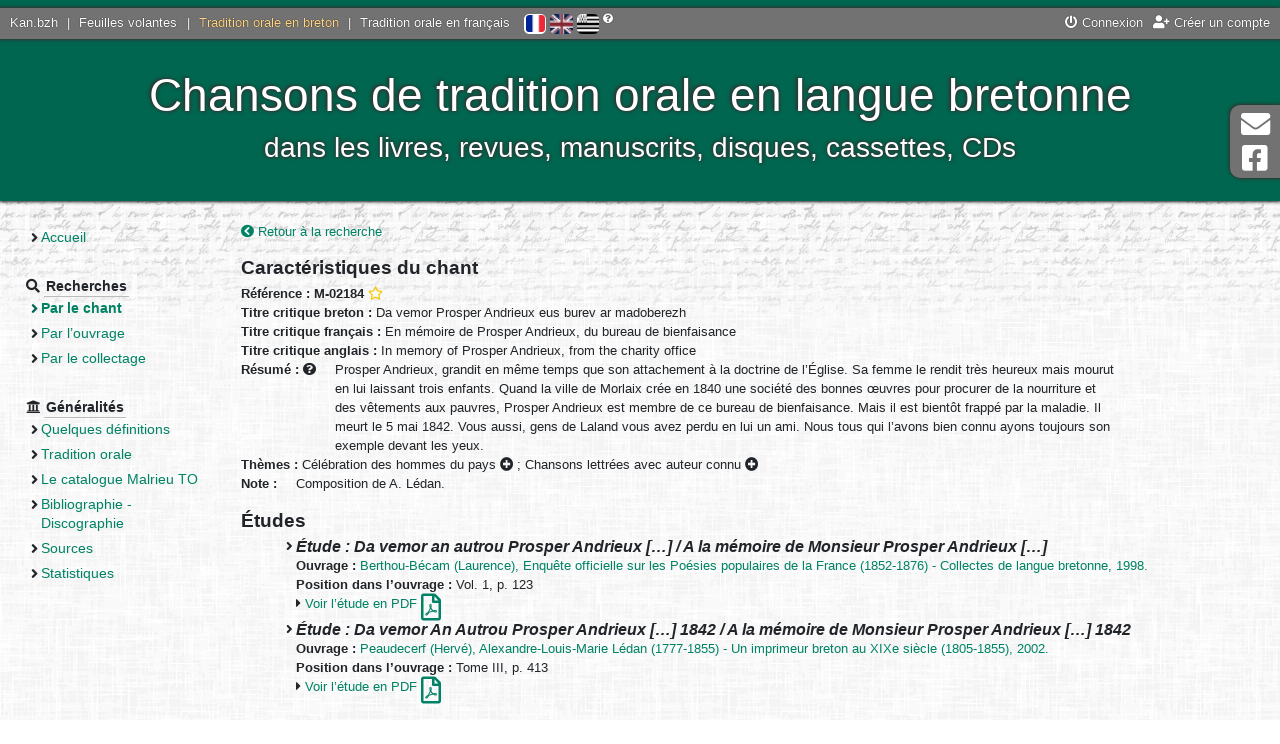

--- FILE ---
content_type: text/html; charset=UTF-8
request_url: https://tob.kan.bzh/chant-02184.html?lang=fr
body_size: 6348
content:
<!DOCTYPE html>
<html lang="fr">
	<head>
		<meta charset="utf-8" />
		<meta http-equiv="X-UA-Compatible" content="IE=edge" />
		<meta name="viewport" content="width=device-width, initial-scale=1" />
		
		<title>
			Tradition orale en breton - Chant		</title>
		<meta name="author" content="Nolwenn Morvan" />
		<meta name="description" lang="fr" content="Le site de la tradition orale bretonne - Chant" />
		<meta name="keywords" lang="fr" content="chant, breton, tradition orale, collecter, collectages, basse-bretagne, chant, chanson, interprète" />
		<meta http-equiv="content-type" content="text/html;charset=UTF-8" />
		
		<meta property="og:type" content="website">
		<meta property="og:title" content="Kan.bzh - Tradition orale en breton - Chant">
		<meta property="og:description" content="Chansons de tradition orale en langue bretonne - dans les livres, revues, manuscrits, disques, cassettes, CDs">
		<meta property="og:url" content="https://tob.kan.bzh/">
		<meta property="og:site_name" content="Kan.bzh">
		<meta property="og:image" content="http://tob.kan.bzh/docs/accueil.jpg">
		<meta property="fb:app_id" content="454575064893186" />
		
		<link rel="stylesheet" media="screen" type="text/css" href="https://ressources.kan.bzh/css/fontawesome-all.min.css" />
		<link rel="stylesheet" media="screen" type="text/css" href="https://ressources.kan.bzh/css/bootstrap.min.css" />
		<link rel="stylesheet" media="screen" type="text/css" href="https://ressources.kan.bzh/css/audioplayer.css" />
		<link rel="stylesheet" media="screen" type="text/css" href="https://ressources.kan.bzh/css/jquery.fancybox.min.css">
		<link rel="stylesheet" media="screen" type="text/css" href="/styles/style.css" />
		<link href="/favicon.png" type="image/jpg" rel="icon" />
		<!--[if IE]><link rel="shortcut icon" type="image/x-icon" href="/favicon.ico" /><![endif]-->
		
		<!-- HTML5 shim and Respond.js for IE8 support of HTML5 elements and media queries -->
		<!--[if lt IE 9]>
		  <script src="https://oss.maxcdn.com/html5shiv/3.7.3/html5shiv.min.js"></script>
		  <script src="https://oss.maxcdn.com/respond/1.4.2/respond.min.js"></script>
		<![endif]-->
		<script type="text/javascript" src="https://ressources.kan.bzh/js/jquery.min.js"></script>
	</head>
	<body>
		<div id="global">
			<header>
				<div id="barre_globale">
					<div class="links_portail">
						<a href="https://kan.bzh">Kan.bzh</a> | 
						<a href="https://fv.kan.bzh">Feuilles volantes</a> | 
						<a href="https://tob.kan.bzh" class="active">Tradition orale en breton</a> |
						<a href="https://tof.kan.bzh">Tradition orale en français</a>
					</div>
					<div id="lang">
						<a href="/chant-02184.html?lang=fr" title="Français" class="active"><img src="/styles/icones/flag-fr.png" alt="Français"/></a>  
						<a href="/chant-02184.html?lang=en" title="English" ><img src="/styles/icones/flag-en.png" alt="English"/></a>  
						<a href="/chant-02184.html?lang=bzg" title="Brezhoneg" ><img src="/styles/icones/flag-bzh.png" alt="Brezhoneg"/></a>
						<i class="fas fa-question-circle" title="Si vous constatez des erreurs, contactez-nous !"></i>
					</div>
					<div class="links">
<a href="https://kan.bzh/connexion.html" data-toggle="modal" data-target="#connexionModal"><i class="fas fa-power-off"></i> Connexion</a><a href="https://kan.bzh/creation.html" title="Créer un compte"><i class="fas fa-user-plus"></i> Créer un compte</a>					</div>
				</div>
				<div id="titre">
					<button type="button" id="sidebarCollapse" class="btn btn-outline-light">
						<i class="fas fa-2x fa-bars fa-align-left" aria-hidden="false"></i>
						<span class="sr-only">Menu</span>
					</button>
					<div style="display: inline-block;vertical-align: middle;">
						Chansons de tradition orale en langue bretonne<br>
						<span id="soustitre">dans les livres, revues, manuscrits, disques, cassettes, CDs</span>
					</div>
				</div>
			</header>
			<div class="wrapper">
				<nav id="sidebar" class="navbar-expand-md">
					<ul>
						<li class="section">
							<ul>
								<li ><a href="/accueil.html">Accueil</a></li>
							</ul>
						</li>
						<li class="section"><strong class="section_titre"><i class="fas fa-search"></i> <span>Recherches</span></strong>
							<ul>
								<li class="page_active"><a href="/chants.html">Par le chant</a></li>
								<li ><a href="/ouvrages.html">Par l’ouvrage</a></li>
								<li ><a href="/collectages.html">Par le collectage</a></li>
							</ul>
						</li>
						<li class="section"><strong class="section_titre"><i class="fas fa-university"></i> <span>Généralités</span></strong>
							<ul>
<li ><a href="/generalites-definitions.html">Quelques définitions</a></li><li ><a href="/generalites-tradition.html">Tradition orale</a></li><li ><a href="/generalites-malrieu.html">Le catalogue Malrieu TO</a></li><li ><a href="/generalites-bibliographie.html">Bibliographie - Discographie</a></li><li ><a href="/generalites-sources.html">Sources</a></li><li ><a href="/generalites-stats.html">Statistiques</a></li>							</ul>
						</li>
					</ul>
				</nav>
				<div id="page">
<a href="/chants-titre.html" title="Retour à la recherche"><i class="fas fa-chevron-circle-left"></i> Retour à la recherche</a><br/>
		<h2>Caractéristiques du chant</h2>
		<strong>Référence : M-02184</strong>
 <a href="javascript:void(0)" title="Ajouter à ma sélection" class="userSelect" data-type="0" data-ref="M-02184"><i class="far fa-star"></i></a>		<br/>
		<strong>Titre critique breton :</strong> Da vemor Prosper Andrieux eus burev ar madoberezh<br/>
		<strong>Titre critique français :</strong> En mémoire de Prosper Andrieux, du bureau de bienfaisance<br/>
		<strong>Titre critique anglais :</strong> In memory of Prosper Andrieux, from the charity office<br/>
		<strong>Résumé : <i class="fas fa-question-circle" title="En français quelque soit la langue du chant"></i> </strong>
		<div style="display: inline-block;max-width: 800px;vertical-align: top; padding-left: 15px;">Prosper Andrieux, grandit en même temps que son attachement à la doctrine de l’Église. Sa femme le rendit très heureux mais mourut en lui laissant trois enfants. Quand la ville de Morlaix crée en 1840 une société des bonnes œuvres pour procurer de la nourriture et des vêtements aux pauvres, Prosper Andrieux est membre de ce bureau de bienfaisance. Mais il est bientôt frappé par la maladie. Il meurt le 5 mai 1842. Vous aussi, gens de Laland vous avez perdu en lui un ami. Nous tous qui l’avons bien connu ayons toujours son exemple devant les yeux.</div><br/>
		<strong>Thèmes :</strong> <span title="Chansons saisonni&egrave;res ou &agrave; caract&egrave;re local ou louanges<br/>&rsaquo; C&eacute;l&eacute;bration du pays, hymnes, objets embl&eacute;matiques" data-html="true" class="label label-default">Célébration des hommes du pays <i class="fas fa-plus-circle"></i></span> ; <span title="Divers<br/>&rsaquo; Chansons lettr&eacute;es" data-html="true" class="label label-default">Chansons lettrées avec auteur connu <i class="fas fa-plus-circle"></i></span><br/>
					<strong>Note : </strong>
			<div style="display: inline-block;max-width: 800px;vertical-align: top; padding-left: 15px;">Composition de A. Lédan.</div><br/>
			<h2>Études</h2>
			<ul>
				<li>
					<h3>Étude : Da vemor an autrou Prosper Andrieux […] / A la mémoire de Monsieur Prosper Andrieux […]</h3>
<strong>Ouvrage :</strong> <a href="/ouvrage-01015.html">Berthou-Bécam (Laurence), Enquête officielle sur les Poésies populaires de la France (1852-1876) - Collectes de langue bretonne, 1998.</a><br/><strong>Position dans l’ouvrage :</strong> Vol. 1, p. 123<br/><i class="fas fa-caret-right" aria-hidden="true"></i> 
							<a href="https://tob.kan.bzh/docs/Malrieu-Catalogue/Malrieu-02101-02200\Malrieu-02184\M-02184+I-10299.pdf" target="_blank" data-title="Voir l’étude en PDF" title="Voir l’étude en PDF">
								Voir l’étude en PDF <i class="far fa-file-pdf fa-2x verticalTop"></i>
							</a>				</li>
				<li>
					<h3>Étude : Da vemor An Autrou Prosper Andrieux […] 1842 / A la mémoire de Monsieur Prosper Andrieux […] 1842</h3>
<strong>Ouvrage :</strong> <a href="/ouvrage-01164.html">Peaudecerf (Hervé), Alexandre-Louis-Marie Lédan (1777-1855) - Un imprimeur breton au XIXe siècle (1805-1855), 2002.</a><br/><strong>Position dans l’ouvrage :</strong> Tome III, p. 413<br/><i class="fas fa-caret-right" aria-hidden="true"></i> 
							<a href="https://tob.kan.bzh/docs/Malrieu-Catalogue/Malrieu-02101-02200\Malrieu-02184\M-02184+I-13452.pdf" target="_blank" data-title="Voir l’étude en PDF" title="Voir l’étude en PDF">
								Voir l’étude en PDF <i class="far fa-file-pdf fa-2x verticalTop"></i>
							</a>				</li>
			</ul>
			<button type="button" class="btn btn-primary" id="map_chant_voir"><i class="fas fa-eye"></i> Voir sur une carte</button>
			<button type="button" class="btn btn-primary" id="map_chant_cacher"><i class="fas fa-eye-slash"></i> Masquer la carte</button>
			<div id="map_chant_box">
				<div id="map_chant"></div>
				<div id="no_map_chant"></div>
			</div>

			<h2>Versions <span class="small">
				(<span title="Une version correspond à une chanson collectée auprès d’un interprète, en un lieu et publiée par un « éditeur » (l’auteur de l’ouvrage/manuscrit où elle figure).">1 version</span>, 
				<span title="Une version a pu faire l’objet de plusieurs éditions (ouvrages différents, anthologie...). Il s’agit alors d’occurrences multiples de la même version.">6 occurrences<span>
				)</span>
			</h2>
			<ul>
<li id="version1"><strong>Collecteur :</strong> <a href="/collecteur-00214.html">LÉDAN Alexandre</a><br/><strong>Date de collecte :</strong> 1842<br/><strong>Lieu de collecte :</strong> <a href="/lieu-29151.html" title="Morlaix">Morlaix</a>  (<em>Montroulez</em>, 29)<ul>					<li>
						<h3>Version 1a : 
							Da vemor An Autrou Prosper Andrieux […] 1842</h3>
						<strong>Langue :</strong> Breton<br/>												<strong>Type :</strong> Texte<br/><strong>Ouvrage :</strong> <a href="/ouvrage-03012.html">Lédan (Alexandre), Manuscrits, Guerziou, chansoniou, ha Rimou Brezoneg.</a><br/><strong>Position dans l’ouvrage :</strong> Vol. 4, p. 413-416<br/> <i class="fas fa-caret-right" aria-hidden="true"></i> 
								<a href="https://tob.kan.bzh/docs/Malrieu-Catalogue/Malrieu-02101-02200\Malrieu-02184\M-02184+I-10300.pdf" target="_blank" data-title="Source : Bibliothèque Municipale de Morlaix (http://bibnumcrbc.humanum.fr)" title="Source : Bibliothèque Municipale de Morlaix (http://bibnumcrbc.humanum.fr)">
									Voir en PDF <i class="far fa-file-pdf fa-2x verticalTop"></i>
								</a><br/>					</li>
					<li>
						<h3>Version 1b : 
							Da vemor An Autrou Prosper Andrieux […] 1842</h3>
						<strong>Langue :</strong> Breton<br/>												<strong>Type :</strong> Texte<br/><strong>Ouvrage :</strong> <a href="/ouvrage-04009.html">Feuille Volante, LÉDAN, Morlaix, 1805-1880.</a><br/><strong>Position dans l’ouvrage :</strong> F-01078, p. 1-3, chant C-01322<br/><strong>Note :</strong> F-01078 édition 1 sur 1<br/>					</li>
					<li>
						<h3>Version 1c : 
							Da vemor an autrou Prosper Andrieux […]</h3>
						<strong>Langue :</strong> Breton<br/>												<strong>Type :</strong> Texte<br/><strong>Ouvrage :</strong> <a href="/ouvrage-03031.html">Poésies populaires de la France, Manuscrits ms 3338 à 3343.</a><br/><strong>Position dans l’ouvrage :</strong> Vol. 5, f° 276 recto-277 recto<br/>					</li>
					<li>
						<h3>Version 1d : 
							Da vemor An Autrou Prosper Andrieux […] 1842</h3>
						<strong>Langue :</strong> Breton<br/>												<strong>Type :</strong> Texte<br/><strong>Ouvrage :</strong> <a href="/ouvrage-03027.html">Ollivier (Joseph), Manuscrits 979 et 980, Copie des « Gwerziou, chansonniou ha rimou » de Lédan.</a><br/><strong>Position dans l’ouvrage :</strong> Ms 979, p. 479-480<br/> <i class="fas fa-caret-right" aria-hidden="true"></i> 
								<a href="https://tob.kan.bzh/docs/Malrieu-Catalogue/Malrieu-02101-02200\Malrieu-02184\M-02184+I-10302.pdf" target="_blank" data-title="Source : BÉCAM Didier" title="Source : BÉCAM Didier">
									Voir en PDF <i class="far fa-file-pdf fa-2x verticalTop"></i>
								</a><br/>					</li>
					<li>
						<h3>Version 1e : 
							Da vemor an autrou Prosper Andrieux […] / A la mémoire de Monsieur Prosper Andrieux […]</h3>
						<strong>Langue :</strong> Breton, Traduction en français<br/>												<strong>Type :</strong> Texte<br/><strong>Ouvrage :</strong> <a href="/ouvrage-01015.html">Berthou-Bécam (Laurence), Enquête officielle sur les Poésies populaires de la France (1852-1876) - Collectes de langue bretonne, 1998.</a><br/><strong>Position dans l’ouvrage :</strong> Vol. 2, p. 94-97<br/> <i class="fas fa-caret-right" aria-hidden="true"></i> 
								<a href="https://tob.kan.bzh/docs/Malrieu-Catalogue/Malrieu-02101-02200\Malrieu-02184\M-02184+I-10303.pdf" target="_blank" data-title="Source : BÉCAM Didier" title="Source : BÉCAM Didier">
									Voir en PDF <i class="far fa-file-pdf fa-2x verticalTop"></i>
								</a><br/>					</li>
					<li>
						<h3>Version 1f : 
							Da vemor An autrou Prosper Andrieux […] / A la mémoire de Monsieur Prosper Andrieux […]</h3>
						<strong>Langue :</strong> Breton, Traduction en français<br/>												<strong>Type :</strong> Texte<br/><strong>Ouvrage :</strong> <a href="/ouvrage-01014.html">Bécam (Didier), L’enquête Fortoul (1852-1876) - Chansons populaires de Haute et Basse-Bretagne, 2010.</a><br/><strong>Position dans l’ouvrage :</strong> Vol. II, p. 657-658, chant n° 18<br/>					</li>
</ul><br/></li>			</ul>
			<h2>Renvois</h2>
			<ul>
<li><strong>Feuilles Volantes</strong><ul>						<li>
							<a href="https://fv.kan.bzh/chant-01322.html">Da vemor Prosper Andrieux eus burev ar madoberezh</a> 
							(Réf. C-01322)
													</li>
</ul></li>			</ul>
<br/>
<br/>
<a href="/chants-titre.html" title="Retour à la recherche"><i class="fas fa-chevron-circle-left"></i> Retour à la recherche</a><br/>

<script>
	(g=>{var h,a,k,p="The Google Maps JavaScript API",c="google",l="importLibrary",q="__ib__",m=document,b=window;b=b[c]||(b[c]={});var d=b.maps||(b.maps={}),r=new Set,e=new URLSearchParams,u=()=>h||(h=new Promise(async(f,n)=>{await (a=m.createElement("script"));e.set("libraries",[...r]+"");for(k in g)e.set(k.replace(/[A-Z]/g,t=>"_"+t[0].toLowerCase()),g[k]);e.set("callback",c+".maps."+q);a.src=`https://maps.${c}apis.com/maps/api/js?`+e;d[q]=f;a.onerror=()=>h=n(Error(p+" could not load."));a.nonce=m.querySelector("script[nonce]")?.nonce||"";m.head.append(a)}));d[l]?console.warn(p+" only loads once. Ignoring:",g):d[l]=(f,...n)=>r.add(f)&&u().then(()=>d[l](f,...n))})({
   		key: "AIzaSyARntNxlbeevvc85RioSJuPG4Pf7rOGR-k",
    	v: "weekly",
  	});
</script>
<script src="https://unpkg.com/@googlemaps/markerclusterer/dist/index.min.js"></script>
<script type="text/javascript">
	const versions = [{"position":{"lat":48.597113,"lng":-3.821344},"version":1,"title":"Version 1\nMorlaix\nCollecteur : L\u00c9DAN Alexandre"}];

	async function initMap() {
		const { Map } = await google.maps.importLibrary("maps");
		const { AdvancedMarkerElement, PinElement } = await google.maps.importLibrary("marker");

		map = new Map(document.getElementById("map_chant"), {
			center: { lat: 47.8827669, lng: -2.8266032 },
			zoom: 7.5,
			minZoom: 7.5,
			streetViewControl: false,
			rotateControl: false,
			mapTypeControl: false,
			tilt: 0,
			mapId: "ee8cd7abbe5c0e05",
		});

		markers = [];

		// Create the markers.
		versions.forEach(({ position, version, title }, i) => {
			const pin = new PinElement({
				scale: 0.8,
				background: "#008365",
				borderColor: "white",
				glyphColor: "white",
			});
			const marker = new AdvancedMarkerElement({
				map,
				position: position,
				content: pin.element,
				title: title,
				gmpClickable: true,
			});

			// Add a click listener for each marker, and set up the info window.
			marker.addListener("click", ({ domEvent, latLng }) => {
				const { target } = domEvent;
				var aTag = $("#version"+version);
				$('html,body').animate({scrollTop: aTag.offset().top},'slow');
			});

			markers.push(marker);
		});
		
		const svg = window.btoa(`
                <svg fill="#edba31" xmlns="http://www.w3.org/2000/svg" viewBox="0 0 240 240">
                <circle cx="120" cy="120" opacity="1" r="70" />
                <circle cx="120" cy="120" opacity=".7" r="90" />
                <circle cx="120" cy="120" opacity=".3" r="110" />
                <circle cx="120" cy="120" opacity=".2" r="130" />
                </svg>`);
		const renderer = {
			render: ({ count, position }) =>
				new google.maps.Marker({
					label: {
						text: String(count),
						color: "rgba(55,55,55,0.9)",
						fontSize: "12px",
						fontWeight: "600" },
					title: String(count)+" versions",
					icon: {
						url: `data:image/svg+xml;base64,${svg}`,
						scaledSize: new google.maps.Size(45, 45),
					},
					position,
					// adjust zIndex to be above other markers
					zIndex: Number(google.maps.Marker.MAX_ZINDEX) + count,
			}),
		};

		// Add a marker clusterer to manage the markers.
		const markerCluster = new markerClusterer.MarkerClusterer({ markers, map, renderer });
	}

	var non_ref = +0;
	if(non_ref>0){
		if(non_ref>1)
			$('#no_map_chant').html('+ '+non_ref+' versions non référencées dans une commune :<ul></ul>');
		else
			$('#no_map_chant').html('+ '+non_ref+' version non référencée dans une commune :<ul></ul>');
		
		const no_versions = [];
		var positions = new Map();
		no_versions.forEach(({ position, version, title }, i) => {
			if(!positions.has(position))
				positions.set(position, [version]);
			else
				positions.get(position).push(version);
		});
		for (let [key, value] of positions) {
			if(value.length>1)
				$('#no_map_chant ul').append('<li>'+key + " : versions " + value+'</li>');
			else
				$('#no_map_chant ul').append('<li>'+key + " : version " + value+'</li>');
		}
	}

	var preums = true;
	if(versions.length<=0)
		$('#map_chant_voir').hide();
	else{
		$("#map_chant_voir").on( "click", function() {
			if(preums){
				initMap();
				preums = false;
			}
			$('#map_chant_box').show();
			$('#map_chant_voir').hide();
			$('#map_chant_cacher').show();
		} );
		$("#map_chant_cacher").on( "click", function() {
			$('#map_chant_box').hide();
			$('#map_chant_voir').show();
			$('#map_chant_cacher').hide();
		} );
	}
</script>				</div>
			</div>
			<footer>
				<a href="/neuf.html" >Quoi de neuf ?</a> - 
				<a href="/liens.html" >Liens</a> - 
				<a href="/telechargements.html" >Téléchargements</a> - 
				<a href="/credits.html" >Crédits</a> - 
				<a href="/contact.html" >Contact</a> - 
				<a href="/sitemap.html" >Plan du site</a> - 
				<a href="/mentions.html" >Mentions légales</a>
			</footer>
		</div>
		<div class="hors_global">
			<a href="contact.html">
				<i class="fas fa-2x fa-envelope fa-fw" aria-hidden="true"></i> Contact			</a>
			<a href="https://www.facebook.com/kanpikBZH/">
				<i class="fab fa-2x fa-facebook-square fa-fw" aria-hidden="true"></i> Page Facebook			</a>
		</div>
		<div class="hors_global" id="back-to-top">
			<a href="contact.html">
				<i class="fas fa-2x fa-arrow-up fa-fw" aria-hidden="true"></i> Haut de page			</a>
		</div>
		
		
		<div class="modal fade" id="connexionModal" tabindex="-1" role="dialog" aria-labelledby="connexionModalLabel" aria-hidden="true">
			<div class="modal-dialog" role="document">
				<div class="modal-content">
					<div class="modal-header">
						<h4 class="modal-title" id="connexionModalLabel">Connexion</h4>
						<button type="button" class="close" data-dismiss="modal" aria-label="Close">
						  <span aria-hidden="true">&times;</span>
						</button>
					</div>
					<div class="modal-body">
						<form method="post" id="formConnexion">
						  <div class="form-group">
							<label for="connexion_user" class="col-form-label col-sm-4">Utilisateur</label>
							<input type="text" id="connexion_user" name="connexion_user" required class="col-sm-7" placeholder="Indiquez votre nom d’utilisateur" />
						  </div>
						  <div class="form-group">
							<label for="connexion_mdp" class="col-form-label col-sm-4">Mot de passe</label>
							<input type="password" id="connexion_mdp" name="connexion_mdp" required class="col-sm-7" placeholder="Indiquez votre mot de passe" />
						  </div>
						  <div class="text-center">
							<a href="https://kan.bzh/recuperationmdp.html" title="Vous avez oublié votre mot de passe ? Cliquez ici."><i class="fas fa-question-circle"></i> Mot de passe perdu ?</a>
						  </div>
						  <input type="submit" class="d-none" name="connexion_submit" /> 
						</form>
					</div>
					<div class="modal-footer border-0">
						<button type="button" class="btn btn-secondary" data-dismiss="modal">Annuler</button>
						<button type="button" class="btn btn-primary" id="submitConnexion">Connexion</button>
					</div>
				</div>
			 </div>
		</div>


		<script type="text/javascript" src="https://ressources.kan.bzh/js/popper.min.js"></script>
		<script type="text/javascript" src="https://ressources.kan.bzh/js/bootstrap.min.js"></script>
		<script type="text/javascript" src="https://ressources.kan.bzh/js/bootstrap-datepicker.min.js"></script>
		<script type="text/javascript" src="https://ressources.kan.bzh/js/jquery.fancybox.min.js"></script>
		<script type="text/javascript" src="https://ressources.kan.bzh/js/audioplayer.min.js"></script>
		<script type="text/javascript" src="/js/javascript.js"></script>
		<script async src="https://www.googletagmanager.com/gtag/js?id=G-R81LQY8E6D"></script>
		<script>
			window.dataLayer = window.dataLayer || [];
			function gtag(){dataLayer.push(arguments);}
			gtag('js', new Date());
			gtag('config', 'G-R81LQY8E6D');
		</script>
	</body>
</html>
